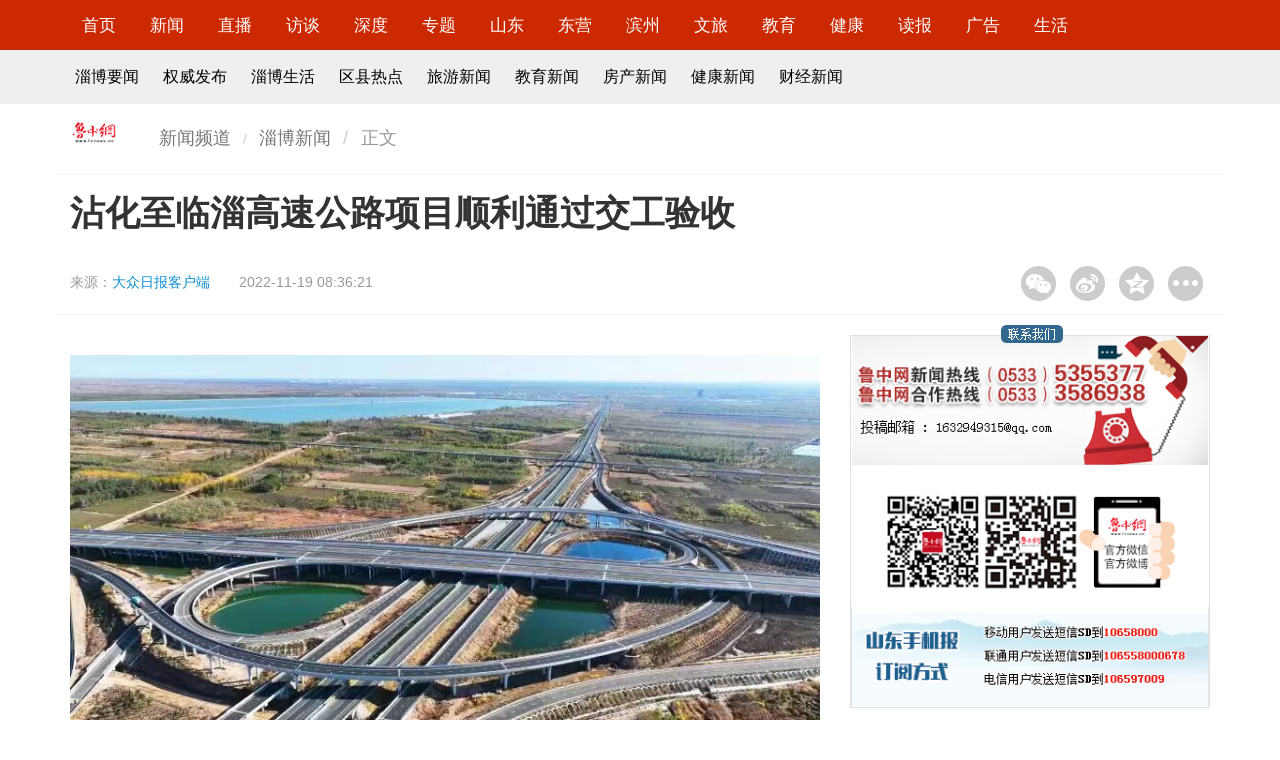

--- FILE ---
content_type: text/html
request_url: http://news.lznews.cn/luzhong/zibo/202211/t20221119_11078302.html
body_size: 9264
content:
<!doctype html>
<html>

<head>
<meta http-equiv="Content-Type" content="text/html; charset=utf-8"/>
<meta http-equiv="X-UA-Compatible" content="IE=edge" />
    <META NAME="KEYWORDS" CONTENT='项目,沾化,设计,相交,验收委员会沾化至临淄高速公路项目顺利通过交工验收' />
    <meta property="og:type" content="news" />
    <meta property="og:title" content="沾化至临淄高速公路项目顺利通过交工验收"/>
    <meta property="og:description" content="沾化至临淄高速公路项目起点位于秦滨高速和荣乌高速相交的沾化枢纽立交，途径滨州市、淄博市，终点与青银高速相交，全长107.584公里，概算投资195.6亿元，双向六车道，设计速度120公里/小时。项目建成后，将进一步完" />
    <meta property="og:image" content="http://statics.lznews.cn/lznews/img/bylogo.png">
    <meta property="og:release_date" content="2022-11-19 08:36"/>
    <meta name="viewport" content="width=device-width, initial-scale=1, maximum-scale=1, user-scalable=no">
    <title>
        沾化至临淄高速公路项目顺利通过交工验收_
        淄博新闻_鲁中网
    </title>
    <!-- Set render engine for 360 browser -->
    <meta name="renderer" content="webkit">
    <!-- No Baidu Siteapp-->
    <meta http-equiv="Cache-Control" content="no-siteapp" />
    <!-- Amaze UI CSS -->
    <link rel="stylesheet" href="http://statics.lznews.cn/show/css/amazeui.min.css" >
    <link rel="stylesheet" href="http://statics.lznews.cn/show/css/app.css" >
    <!--[if lt IE 9]>
    <script src="//libs.useso.com/js/jquery/1.11.1/jquery.min.js" ></script>
    <script src="//cdn.staticfile.org/modernizr/2.8.3/modernizr.js" ></script>
    <script src="/js/polyfill/rem.min.js"></script>
    <script src="//libs.useso.com/js/respond.js/1.4.2/respond.min.js" ></script>
    <script src="//cdn.amazeui.org/amazeui/2.1.0/js/amazeui.legacy.min.js" ></script>
    <![endif]-->
    <!--[if (gte IE 9)|!(IE)]><!-->
    <script src="http://statics.lznews.cn/show/js/jquery.min.js" ></script>

    <script src="http://statics.lznews.cn/show/js/amazeui.min.js" ></script>
    <!--<![endif]-->
    <!-- 音频播放器 -->
    <link href="http://statics.lznews.cn/lznews/music/css/audio.css" rel="stylesheet"  />
    <script src="http://statics.lznews.cn/lznews/music/js/audioplayer.js" ></script>
	<script type="text/javascript">
		function createClipPage(pageCount,curPage){
					var i  ,num ,bef ,aft ,flag ,flagPre ,flagAft ,href ;
					num=8;href=[];flagPre=1;flagAft=4;bef=3;aft=num-3-bef;i=0;
					if(curPage-bef>1){flagPre=2;}
					if(curPage+aft+2<pageCount){flagAft=7;}
					flag=flagPre+flagAft;
					href[href.length]=i;
					for(i=curPage-bef<1?1:curPage-bef;i<curPage+aft+2;i++){
						if(i>=pageCount) break;href[href.length]=i;}
					if(curPage+aft+2<pageCount){href[href.length-1]=(pageCount-1);}
					//end of 下面这部分
					href[href.length]=flag;
					href[href.length]=curPage;
					href[href.length]=pageCount;
					return href;
		}
		function myClipHtml(tpArr,name,ext){
				var pageCount=tpArr.pop(),curPage=tpArr.pop(),flag=tpArr.pop(),i,strA,href,tempA;
				strA='',sepBef='',sepAft='';
				//sepBef表示第一个间断的字符串
				//sepAft表示第二个间断的字符串
				if(tpArr.length<2) return "";
				if(6===flag){sepBef="<a>...</a>";
					}else if(8===flag){sepAft="<a>...</a>";
					}else if(9===flag){sepBef="<a>...</a>";sepAft="<a>...</a>";
				}
				href=name+"."+ext;
				if(curPage==0){
					tempA='<a class="current">'+'1'+'</a>';
				}else{tempA='<a href="'+href+'" >'+'1'+'</a>';
					
				}
				strA+=tempA+sepBef;
				for(i=1;i<tpArr.length;i++){
					href=name+"_"+tpArr[i]+"."+ext;
					if(curPage==tpArr[i]){
						tempA='<a class="current">'+(tpArr[i]+1)+'</a>';
					}else tempA='<a href="'+href+'" >'+(tpArr[i]+1)+'</a>';
					if(i==tpArr.length-2)
						strA+=tempA+sepAft;
					else
						strA+=tempA;
				}
				
				return strA;
			}
	</script>
    <style type="text/css">
 img {
	max-width:100%;
}
.trs_con p{
	margin-top:15px;
	margin-bottom:15px;
	line-height:1.8;
	font-family:宋体;
	font-size:12pt;
}
.trs_con div{
	margin-top:15px;
	margin-bottom:15px;
	line-height:1.8;
	font-family:宋体;
	font-size:12pt;
}
.trs_con td{
	margin-top:15px;
	margin-bottom:15px;
	line-height:1.8;
	font-family:宋体;
	font-size:12pt;
}
.trs_con th{
	margin-top:15px;
	margin-bottom:15px;
	line-height:1.8;
	font-family:宋体;
	font-size:12pt;
}
.trs_con span{
	margin-top:15px;
	margin-bottom:15px;
	line-height:1.8;
	font-family:宋体;
	font-size:12pt;
}
.trs_con font{
	margin-top:15px;
	margin-bottom:15px;
	line-height:1.8;
	font-family:宋体;
	font-size:12pt;
}
.trs_con ul{
	margin-top:15px;
	margin-bottom:15px;
	line-height:1.8;
	font-family:宋体;
	font-size:12pt;
}
.trs_con li{
	margin-top:15px;
	margin-bottom:15px;
	line-height:1.8;
	font-family:宋体;
	font-size:12pt;
}
.trs_con a{
	margin-top:15px;
	margin-bottom:15px;
	line-height:1.8;
	font-family:宋体;
	font-size:12pt;
}

    </style>
</head>

<body>
    <!-- 顶部 -->
    <div id="nav" class="am-hide-sm">
        <div class="am-g am-g-fixed">
            <div class="am-u-md-12">
                <ul class="list-inline">
                    <li>
                        <a href="http://www.lznews.cn/" target="_blank">首页</a>
                    </li>
                    <li>
                        <a href="http://news.lznews.cn/" target="_blank">新闻</a>
                    </li>
                    <li>
                        <a href="http://news.lznews.cn/live/" target="_blank">直播</a>
                    </li>
                    <li>
                        <a href="http://news.lznews.cn/luzhong/fangtan/" target="_blank">访谈</a>
                    </li>
                    <li>
                        <a href="http://news.lznews.cn/sdgc/" target="_blank">深度</a>
                    </li>
                    <li>
                        <a href="http://news.lznews.cn/special/syzt/" target="_blank">专题</a>
                    </li>
                    <li>
                        <a href="http://news.lznews.cn/luzhong/shandong/" target="_blank">山东</a>
                    </li>
                    <li>
                        <a href="http://news.lznews.cn/luzhong/dongying/" target="_blank">东营</a>
                    </li>
                    <li>
                        <a href="http://news.lznews.cn/luzhong/binzhou/" target="_blank">滨州</a>
                    </li>
                    <li>
                        <a href="http://tour.lznews.cn/" target="_blank">文旅</a>
                    </li>
                    <li>
                        <a href="http://ed.lznews.cn/" target="_blank">教育</a>
                    </li>
                    <li>
                        <a href="http://health.lznews.cn/" target="_blank">健康</a>
                    </li>
                    <li>
                        <a href="http://lzcb.lznews.cn/" target="_blank">读报</a>
                    </li>
                    <li>
                        <a href="http://www.lznews.cn/aboutus/adindex.html" target="_blank">广告</a>
                    </li>
                    <li>
                        <a href="http://news.lznews.cn/luzhong/ziboshenghuo/" target="_blank">生活</a>
                    </li>
                </ul>
            </div>
        </div>
    </div>
	<div id="nav2" class="am-hide-sm">
	    <div class="am-g am-g-fixed">
	    	<div class="am-u-md-12">
		        <ul class="list-inline">
	                    <li><a href="http://news.lznews.cn/luzhong/zibo/" target="_blank">淄博要闻</a></li>
	                    <li><a href="http://news.lznews.cn/qwfb/" target="_blank">权威发布</a></li>
	                    <li><a href="http://news.lznews.cn/luzhong/ziboshenghuo/" target="_blank">淄博生活</a></li>
	                    <li><a href="http://news.lznews.cn/luzhong/quxian/" target="_blank">区县热点</a></li>
	                    <li><a href="http://tour.lznews.cn/" target="_blank">旅游新闻</a></li>
	                    <li><a href="http://edu.lznews.cn/" target="_blank">教育新闻</a></li>
	                    <li><a href="http://house.lznews.cn/" target="_blank">房产新闻</a></li>
	                    <li><a href="http://health.lznews.cn/" target="_blank">健康新闻</a></li>
	                    <li><a href="http://news.lznews.cn/pindao/finance/" target="_blank">财经新闻</a></li>
		        </ul>	    		
	    	</div>
	    </div>
	</div>
    <header data-am-widget="header" class="am-header am-header-default am-show-sm-only">
        <div class="am-header-left am-header-nav">
            <a href="http://www.lznews.cn">
                    <i class="am-header-icon am-icon-home"></i>
            </a>
        </div>
        <h1 class="am-header-title">
            <a href="http://www.lznews.cn">鲁中网</a>
        </h1>
        <div class="am-header-right am-header-nav">
            <a href="#right-link" data-am-offcanvas><i class="am-header-icon am-icon-bars"></i>
            </a>
        </div>
    </header>
	<!--侧边栏内容-->
	<nav data-am-widget="menu" class="am-menu  am-menu-offcanvas1 " data-am-menu-offcanvas>
	    <div id="right-link" class="am-offcanvas">
	        <div class="am-offcanvas-bar">
				<ul class="am-menu-nav am-avg-sm-1">
                    <li>
                        <a href="http://news.lznews.cn/" target="_blank">新闻</a>
                    </li>
                    <li>
                        <a href="http://news.lznews.cn/live/" target="_blank">直播</a>
                    </li>
                    <li>
                        <a href="http://news.lznews.cn/luzhong/fangtan/" target="_blank">访谈</a>
                    </li>
                    <li>
                        <a href="http://news.lznews.cn/sdgc/" target="_blank">深度</a>
                    </li>
                    <li>
                        <a href="http://news.lznews.cn/special/syzt/" target="_blank">专题</a>
                    </li>
                    <li>
                        <a href="http://news.lznews.cn/luzhong/shandong/" target="_blank">山东</a>
                    </li>
                    <li>
                        <a href="http://news.lznews.cn/luzhong/dongying/" target="_blank">东营</a>
                    </li>
                    <li>
                        <a href="http://news.lznews.cn/luzhong/binzhou/" target="_blank">滨州</a>
                    </li>
                    <li>
                        <a href="http://tour.lznews.cn/" target="_blank">文旅</a>
                    </li>
                    <li>
                        <a href="http://ed.lznews.cn/" target="_blank">教育</a>
                    </li>
                    <li>
                        <a href="http://health.lznews.cn/" target="_blank">健康</a>
                    </li>
                    <li>
                        <a href="http://lzcb.lznews.cn/" target="_blank">读报</a>
                    </li>
                    <li>
                        <a href="http://www.lznews.cn/aboutus/adindex.html" target="_blank">广告</a>
                    </li>
                    <li>
                        <a href="http://news.lznews.cn/luzhong/ziboshenghuo/" target="_blank">生活</a>
                    </li>
				</ul>
	        </div>
	    </div>
	</nav>
    <div class="blank10"></div>
    
    <div class="am-g am-g-fixed">
    	<!-- 面包屑 -->
    	<div class="am-hide-sm">
	        <div class="mb am-u-md-1" style="padding-left: 0;">
	            <a href="#"><img src="http://statics.lznews.cn/lznews/djft/image/logo_list.gif"  alt="鲁中网" /></a>
	        </div>
	        <div class="mb am-u-md-5" style="padding-left: 0;">
	            <ol class="am-breadcrumb am-breadcrumb-slash">
	                <li><a href="http://news.lznews.cn">新闻频道</a></li>
	                <li><a href="http://news.lznews.cn/luzhong/zibo/">淄博新闻</a></li>
	                <li class="am-active">正文</li>
	            </ol>
	        </div>
	        <div class="am-u-md-6"></div> 		
    	</div>
        <div class="blank10"></div>
        <div style="border-bottom: 1px solid #F3F3F3" class="display2"></div>
        <div class="am-u-sm-12">
	        <h1 class="top_title">沾化至临淄高速公路项目顺利通过交工验收</h1>        	
        </div>
        <div class="am-u-md-9 info">
            <p>来源：<span><a  target="" href="http://news.lznews.cn/luzhong/zibo/202211/t20221119_11078302.html" title="大众日报客户端">大众日报客户端</a></span></p>
            <p>
                2022-11-19 08:36:21            </p>
        </div>
		<div class="am-u-md-3 am-hide-sm">
		    <div class="bdshare_t bds_tools get-codes-bdshare bdsharebuttonbox" id="bdshare" style="margin-top: 15px;float: right;">
		        <a style="background-image:url('http://statics.lznews.cn/show/image/share1.gif') !important;background-position:0 0 !important;width:35px;height:35px;float:left;margin: 0 7px;padding-left:0;" title="分享到微信" href="#" class="bds_weixin" data-cmd="weixin"></a>
		        <a style="background-image:url('http://statics.lznews.cn/show/image/share2.gif') !important;background-position:0 0 !important;width:35px;height:35px;float:left;margin: 0 7px;padding-left:0;" title="分享到新浪微博" href="#" class="bds_tsina" data-cmd="tsina"></a>
		        <a style="background-image:url('http://statics.lznews.cn/show/image/share3.gif') !important;background-position:0 0 !important;width:35px;height:35px;float:left;margin: 0 7px;padding-left:0;" title="分享到QQ空间" href="#" class="bds_qzone" data-cmd="qzone"></a>
		        <a style="background-image:url('http://statics.lznews.cn/show/image/share4.gif') !important;background-position:0 0 !important;width:35px;height:35px;float:left;margin: 0 7px;padding-left:0;" href="#" class="bds_more" data-cmd="more"></a>
		    </div>
		    <script>
		    window._bd_share_config = {
		        "common": {
		            "bdSnsKey": {},
		            "bdText": "",
		            "bdMini": "2",
		            "bdMiniList": false,
		            "bdPic": "",
		            "bdStyle": "1",
		            "bdSize": "32"
		        },
		        "share": {}
		    };
		    with(document) 0[(getElementsByTagName('head')[0] || body).appendChild(createElement('script')).src = 'http://bdimg.share.baidu.com/static/api/js/share.js?v=89860593.js?cdnversion=' + ~(-new Date() / 36e5)];
		    </script>
		</div>
        <div class="blank1"></div>
        <div style="border-bottom: 1px solid #F3F3F3" class="display2"></div>
        <div class="am-u-md-8">
                <div id="vedio" style="display: none;margin-top: 5px;"></div>
                <br>
                <audio src="" preload="auto" controls style="display: none;"></audio> 
                <div class="trs_con"><p style="text-align:center;"><img src="https://article-resource.zbnews.net/picture/2022/11/18/c20f627a1668773990827.jpg?x-oss-process=style/thumb_content"/></p><p>　　11月18日，由山东高速集团投资建设的沾化至临淄高速公路项目顺利通过交工验收，为项目后续通车运营奠定了坚实的基础。</p><p>　　验收委员会听取了沾化至临淄高速公路项目建设、设计、施工、监理等单位工作汇报，分组对路基路面、桥梁、交安绿化沿线设施等实体工程及工程档案等内业资料进行检查。经现场勘查和充分讨论，验收委员会一致认为，项目符合设计及相关规范要求，工程质量合格，同意通过交工验收。</p><p style="text-align:center;"><img src="https://article-resource.zbnews.net/picture/2022/11/18/d4a59ac01668773990684.jpg?x-oss-process=style/thumb_content"/></p><p>　　沾化至临淄高速公路项目起点位于秦滨高速和荣乌高速相交的沾化枢纽立交，途径滨州市、淄博市，终点与青银高速相交，全长107.584公里，概算投资195.6亿元，双向六车道，设计速度120公里/小时。项目建成后，将进一步完善山东北部高速公路网布局，发挥路网整体效益，对于促进环渤海地区经济一体化、助力黄河流域高质量发展具有重要意义。</p></div>
                <!-- <div style="font-family: 宋体; font-size: 12pt;">本栏目所有稿件版权归鲁中网、鲁中晨报所有，未经授权不得转载，违者必究。</div>-->
                <div class="blank50"></div>
                <!-- 线索 -->
                <!-- <div class="xiansuo" style="display: none;">
                    <p>&nbsp;&nbsp;&nbsp;&nbsp;如果您有好的新闻线索欢迎拨打鲁中网新闻热线<span class="red">0533-5355377</span>，或关注鲁中网小鲁哥微信公众平台（<span class="red">lznewscn</span>）发送。线索奖最低<span class="red">50元</span>，上不封顶！</p>
                </div>
                <div class="xiansuo">
                    <p style="text-align: center;"><img src="http://statics.lznews.cn/lznews/lznewser.jpg"  alt="鲁中网微信二维码" style="width: 150px;" /></p>
                    <p style="font-size: 12pt;text-align: center;">最新新闻请扫描二维码或搜索关注鲁中网微信（<span class="red">lznewscn</span>）</p>
                    <p style="font-size: 12pt;text-align: center;">新闻热线0533-5355377，线索奖最低50元，上不封顶。</p>
                </div>-->
                <!-- 线索e -->
                <div class="blank20"></div>
		            <div id="yule" class="am-hide-sm">
		                <h4 class="titleBar10">
		                    <span class="title fw900 blue">推荐阅读</span>
		                    <span class="subTitle"></span>
		                </h4>
		                <div class="am-u-md-6" style="padding:0 0;">
								  <div data-am-widget="slider" class="am-slider am-slider-c2" data-am-slider='{"directionNav":false}' >
								  <ul class="am-slides">
								      								      <li>
								          <a href="http://news.lznews.cn/luzhong/zibo/202211/t20221117_11072778.html"><img  width="300" height="250"  src="https://appimg.dzwww.com/2022/1118/6376d990a33e6.jpg" /></a>								          <div class="am-slider-desc"><a  target="_blank" href="http://news.lznews.cn/luzhong/zibo/202211/t20221117_11072778.html" title="这一场“淄”味盛宴，每一口都是惊喜！">这一场“淄”味盛宴，每一口都是惊喜！</a></div>
								      </li>
								      								      <li>
								          <a href="http://news.lznews.cn/luzhong/zibo/202211/t20221118_11073439.html"><img  width="300" height="250"  src="https://appimg.dzwww.com/2022/1118/6376d5fdc3ca3.jpg" /></a>								          <div class="am-slider-desc"><a  target="_blank" href="http://news.lznews.cn/luzhong/zibo/202211/t20221118_11073439.html" title="品质民生看变化•媒体在行动｜吃上“旅游饭” 日子节节高">品质民生看变化•媒体在行动｜吃上“旅游饭” 日子节节高</a></div>
								      </li>
								      								      <li>
								          <a href="http://news.lznews.cn/luzhong/zibo/202211/t20221117_11068586.html"><img  width="300" height="250"  src="https://appimg.dzwww.com/2022/1117/637587b6ac086.jpg" /></a>								          <div class="am-slider-desc"><a  target="_blank" href="http://news.lznews.cn/luzhong/zibo/202211/t20221117_11068586.html" title="淄博市公安局淄川分局举行“打侵财、保民生”退赃大会">淄博市公安局淄川分局举行“打侵财、保民生”退赃大会</a></div>
								      </li>
								      								  </ul>
								</div>
		                </div>
		                <div class="am-u-md-6">
			                <ul class="news">
			                        			                        <li>
			                            <a  target="_blank" href="http://news.lznews.cn/luzhong/zibo/202211/t20221118_11073468.html" title="2023年度淄博市各级机关招录公务员295名">2023年度淄博市各级机关招录公务员295名</a>			                        </li>
			                        			                        <li>
			                            <a  target="_blank" href="http://news.lznews.cn/luzhong/zibo/202211/t20221117_11069834.html" title="张店区大数据建设夯实智慧城市基座">张店区大数据建设夯实智慧城市基座</a>			                        </li>
			                        			                        <li>
			                            <a  target="_blank" href="http://news.lznews.cn/luzhong/zibo/202211/t20221119_11078302.html" title="化至临淄高速公路项目顺利通过交工验收">化至临淄高速公路项目顺利通过交工验收</a>			                        </li>
			                        			                        <li>
			                            <a  target="_blank" href="http://news.lznews.cn/luzhong/zibo/202211/t20221118_11077757.html" title="学习贯彻党的二十大精神省委宣讲团宣讲报告会在淄博举行">学习贯彻党的二十大精神省委宣讲团宣讲报告会在淄博举行</a>			                        </li>
			                        			                        <li>
			                            <a  target="_blank" href="http://news.lznews.cn/luzhong/zibo/202211/t20221118_11077724.html" title="今年淄博市对G20其他成员国进出口已达616亿元">今年淄博市对G20其他成员国进出口已达616亿元</a>			                        </li>
			                        			                        <li>
			                            <a  target="_blank" href="http://news.lznews.cn/luzhong/zibo/202211/t20221118_11076972.html" title="临淄张店上榜2022年度全国综合实力百强区">临淄张店上榜2022年度全国综合实力百强区</a>			                        </li>
			                        			                        <li>
			                            <a  target="_blank" href="http://news.lznews.cn/luzhong/zibo/202211/t20221118_11076659.html" title="权威发布｜淄博市探索实施精准普法新模式 着力推进普法与依法治理有机融合">权威发布｜淄博市探索实施精准普法新模式 着力推进普法与依法治理有机融合</a>			                        </li>
			                        			                        <li>
			                            <a  target="_blank" href="http://news.lznews.cn/luzhong/zibo/202211/t20221118_11076487.html" title="沂源法院：法官王超的1800个微信群">沂源法院：法官王超的1800个微信群</a>			                        </li>
			                        			                        <li>
			                            <a  target="_blank" href="http://news.lznews.cn/luzhong/zibo/202211/t20221118_11076484.html" title="张店区聚文化“两创”之力  “旧”街区焕发“新”活力">张店区聚文化“两创”之力  “旧”街区焕发“新”活力</a>			                        </li>
			                        			                </ul>		                	
		                </div>

		            </div>
        </div>
        <div class="am-u-md-4 am-hide-sm">
        	<div class="blank20"></div>
			<div class="ml_border">
				<div class="title">
				    <!-- <div style="z-index: 999;"> -->
				    <img src="http://statics.lznews.cn/lznews/index/image/layout2-lx.png"  width="100%" />
				    <!-- </div> -->
				</div>
				<img src="http://statics.lznews.cn/lznews/index/image/layout2-lx.gif"  width="100%" />
				<img src="http://statics.lznews.cn/lznews/index/image/layout2-xhn.gif"  width="100%" />
				<img src="http://statics.lznews.cn/lznews/index/image/layout2-wx.gif"  width="100%" />
				<img src="http://statics.lznews.cn/lznews/index/image/sjb.gif"  width="100%" />
			</div>
			<div class="blank20"></div>
	        <div id="shipin">
	                <h4 class="titleBar10">
	                        <span class="title"><a href="http://news.lznews.cn/yingzi/" target="_blank">影淄</a></span>
	                        <!-- <span class="subTitle"></span> -->
	                    </h4>
	                <ul data-am-widget="gallery" class="am-gallery am-avg-sm-2 am-gallery-overlay am-no-layout">
	                                	                                <li>
	                                    <div class="am-gallery-item">
	                                        <a href="http://news.lznews.cn/yingzi/video/202103/t20210323_8184727.html"><img  width="162" height="90"  src="https://appimg.dzwww.com/2021/0323/60595482037a1.jpg" /></a>											<h3 class="am-gallery-title">
											<a  target="_blank" href="http://news.lznews.cn/yingzi/video/202103/t20210323_8184727.html" title="龙泉铁壶传承人戚平川的“守艺”之路">龙泉铁壶传承人戚平川的“守艺”之路</a>											</h3>
	                                    
	                                    </div>
	                                </li>
	                                	                                <li>
	                                    <div class="am-gallery-item">
	                                        <a href="http://news.lznews.cn/yingzi/video/202103/t20210324_8210376.html"><img  width="162" height="90"  src="https://appimg.dzwww.com/2021/0323/605954b53b5e9.png" /></a>											<h3 class="am-gallery-title">
											<a  target="_blank" href="http://news.lznews.cn/yingzi/video/202103/t20210324_8210376.html" title="【影淄·微纪录】淄博乡村女书记的“变形记”">【影淄·微纪录】淄博乡村女书记的“变形记”</a>											</h3>
	                                    
	                                    </div>
	                                </li>
	                                	                                <li>
	                                    <div class="am-gallery-item">
	                                        <a href="http://news.lznews.cn/yingzi/video/202103/t20210322_8181139.html"><img  width="162" height="90"  src="https://appimg.dzwww.com/2021/0118/1esa9gd8nhema1jdm8.jpg" /></a>											<h3 class="am-gallery-title">
											<a  target="_blank" href="http://news.lznews.cn/yingzi/video/202103/t20210322_8181139.html" title="【影淄】危机时刻显担当 赤胆忠心保健康">【影淄】危机时刻显担当 赤胆忠心保健康</a>											</h3>
	                                    
	                                    </div>
	                                </li>
	                                	                                <li>
	                                    <div class="am-gallery-item">
	                                        <a href="http://news.lznews.cn/luzhong/zibo/202009/t20200921_11620956.html"><img  width="162" height="90"  src="https://appimg.dzwww.com/2020/1127/5fc06f0a52375.png" /></a>											<h3 class="am-gallery-title">
											<a  target="_blank" href="http://news.lznews.cn/luzhong/zibo/202009/t20200921_11620956.html" title="【影淄·微纪录】第20期：战“疫”老将刘景春">【影淄·微纪录】第20期：战“疫”老将刘景春</a>											</h3>
	                                    
	                                    </div>
	                                </li>
	                                	                </ul>
	        </div>
	        <div class="blank20"></div>
            <div id="yule">
                <h4 class="titleBar10">
                    <span class="title fw900 blue"><a href="http://news.lznews.cn/special/ztjj/" target="_blank">专题聚焦</a></span>
                    <span class="subTitle"></span>
                </h4>
                <ul class="news">
                                                <li>
                            <a  target="_blank" href="http://news.lznews.cn/special/sdlhbd/srxxxcgcddesdjs/" title="深入学习宣传贯彻党的二十大精神">深入学习宣传贯彻党的二十大精神</a>                        </li>
                                                <li>
                            <a  target="_blank" href="http://news.lznews.cn/special/sdlhbd/esdsg/" title="二十大时光">二十大时光</a>                        </li>
                                                <li>
                            <a  target="_blank" href="http://news.lznews.cn/special/sdlhbd/xyesd/" title="喜迎二十大">喜迎二十大</a>                        </li>
                                                <li>
                            <a  target="_blank" href="http://news.lznews.cn/special/sdlhbd/qlrrzy/" title="网络中国节·“齐”乐融融·重阳">网络中国节·“齐”乐融融·重阳</a>                        </li>
                                        </ul>
            </div>
        </div>
    </div>
    <!-- 底部 -->
    <!-- 视频播发器 -->
<script type="text/javascript" src="http://statics.lznews.cn/ckplayer/ckplayer/ckplayer.js"  charset="utf-8"></script>
<script type="text/javascript">
	jQuery(document).ready(function($) {
                var url="";
		if (url!="") {
		$("#vedio").css("display","block");
		}
	});
	var flashvars={
		f:'',
		c:0,
                i:''
		// p:1,//自动播放
		// lv:1//注意，如果是直播，需设置lv:1
		};
	var params={bgcolor:'#FFF',allowFullScreen:true,allowScriptAccess:'always',wmode:'transparent'};
	CKobject.embedSWF('http://statics.lznews.cn/ckplayer/ckplayer/ckplayer.swf','vedio','ckplayer_a1','100%','400',flashvars,params);
	/*
	CKobject.embedSWF(播放器路径,容器id,播放器id/name,播放器宽,播放器高,flashvars的值,其它定义也可省略);
	下面三行是调用html5播放器用到的
	*/
	var video=[''];
	var support=['iPad','iPhone','ios','android+false','msie10+false'];
	CKobject.embedHTML5('vedio','ckplayer_a1','345','200',video,flashvars,support);
  </script>
<!-- 视频播发器 --><!-- 微信分享 -->

<script src="http://res.wx.qq.com/open/js/jweixin-1.6.0.js" ></script>
<script type="text/javascript" charset="utf-8">
var url = encodeURIComponent(location.href.split('#')[0]);
$(function() {
    $.ajax({
        type: 'get',
        url: "http://t.lznews.cn/weixinfx?url=" + url,
        success: function(data) {
            console.log(data)//调试输出
            wx.config(eval('('+data+')'));
        },
        error: function() {

        }
    });
})
var logo="";
<!-- if (logo=="") {logo='https://n.lznews.cn/extemplate/default/img/lzwlogo.jpg';} -->
if (logo=="") {logo='http://statics.lznews.cn/lznews/img/bylogo.png';}
window.share_config = {
    "share": {
        "imgUrl": logo, //默认为 http://l.lznews.cn/extemplate/default/img/lzwlogo.jpg
        "desc": '沾化至临淄高速公路项目起点位于秦滨高速和荣乌高速相交的沾化枢纽立交，途径滨州市、淄博市，终点与青银高速相交，全长107.584公里，概算投资195.6亿元，双向六车道，设计速度120公里/小时。项目建成后，将进一步完', //摘要,如果分享到朋友圈的话，不显示摘要。
        "title": '沾化至临淄高速公路项目顺利通过交工验收', //分享标题
        "link": window.location.href, //分享出去后的链接，这里可以将链接设置为另一个页面。
        "success": function() { 
            //分享成功后的回调函数
        },
        'cancel': function() {
            // 用户取消分享后执行的回调函数
        }
    }
};
wx.ready(function() {
    wx.updateTimelineShareData(share_config.share); //分享到朋友圈
    wx.updateAppMessageShareData(share_config.share);//1.4 分享到朋友
});
</script>

<!-- 微信分享 -->    <!-- 内容区域end -->
    <div class="blank60"></div>
    <div style="border-bottom: 1px solid #F3F3F3"></div>
    <!--通用底部-->
    <!--主页统一底部-->
    <style type="text/css">
    footer {
        text-align: center;
        line-height: 30px;
        padding: 15px 0px;
        font-family: "Microsoft YaHei";
        font-size: 14px;
    }

    
    footer .w1170 {
        padding-right: 0px;
        padding-left: 0px;
        margin-right: auto;
        margin-left: auto;
        width: 1170px !important;
        line-height: 30.5px;
    }
    

    @media screen and (max-width:767px) {
      footer .w1170 {width: 100% !important;}
    }

    footer a {
        font-weight: bold;
        padding: 0 8px;
    }
    
    footer a,
    a:hover {
        color: #333;
        text-decoration: none;
    }
    </style>
    <footer>
        <div class="w1170">
            <div class="menu"><a href="http://www.lznews.cn/aboutus/adindex.html" target="_blank">关于我们</a> |                
                <a href="http://www.lznews.cn/aboutus/adindex.html" target="_blank">广告业务</a> |
                <a href="http://www.lznews.cn/aboutus/adindex.html" target="_blank">联系方式</a> |
                <a href="http://office.lzcb.com/" target="_blank">内部网</a>
            </div>
            <p><a>互联网新闻信息服务许可：37120220019</a>  <a href="https://beian.miit.gov.cn/" target="_blank">ICP备案号：鲁ICP备05034096号-6</a> <a href="//www.beian.gov.cn/portal/registerSystemInfo?recordcode=37039002000109" target="_blank">鲁公网安备 37039002000109号</a></p>
            <br>
            <p>
            <a href="http://www.zbga.gov.cn/JBZX/JuBaoZhongXin.aspx"><img src="http://statics.lznews.cn/lznews/index2018/image/bjlogo.jpg"  /></a>
            <a href="http://www.beian.gov.cn/portal/index" target="_blank"><img src="http://statics.lznews.cn/lznews/index2018/image/gongan.png"  /></a>
            <a href="http://www.12377.cn/node_548446.htm" target="_blank"><img src="http://statics.lznews.cn/lznews/index2018/image/sdjb.png"  /></a>
            <a href="http://www.12377.cn/" target="_blank"><img src="http://statics.lznews.cn/lznews/index2018/image/bljb.png"  /></a>
            </p>
        </div>
    </footer>    </body>
<!-- 新闻百度统计 -->
<script>
var _hmt = _hmt || [];
(function() {
  var hm = document.createElement("script");
  hm.src = "https://hm.baidu.com/hm.js?9f83fdd1ce662ef2558fb206cc738429";
  var s = document.getElementsByTagName("script")[0]; 
  s.parentNode.insertBefore(hm, s);
})();
</script>
</html>
<!-- generated by dzcloud 2022-11-19 08:36:21-->